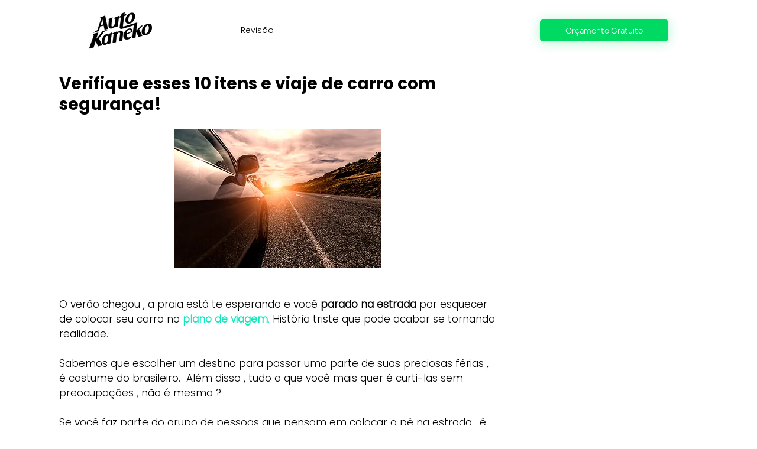

--- FILE ---
content_type: application/javascript
request_url: https://prism.app-us1.com/?a=253475199&u=https%3A%2F%2Fwww.autokaneko.com%2Fsingle-post%2Fviajar-de-carro-com-seguranca
body_size: 118
content:
window.visitorGlobalObject=window.visitorGlobalObject||window.prismGlobalObject;window.visitorGlobalObject.setVisitorId('1ceff1ea-79a4-44a2-9ffa-6e8d0ed9f7b2', '253475199');window.visitorGlobalObject.setWhitelistedServices('', '253475199');